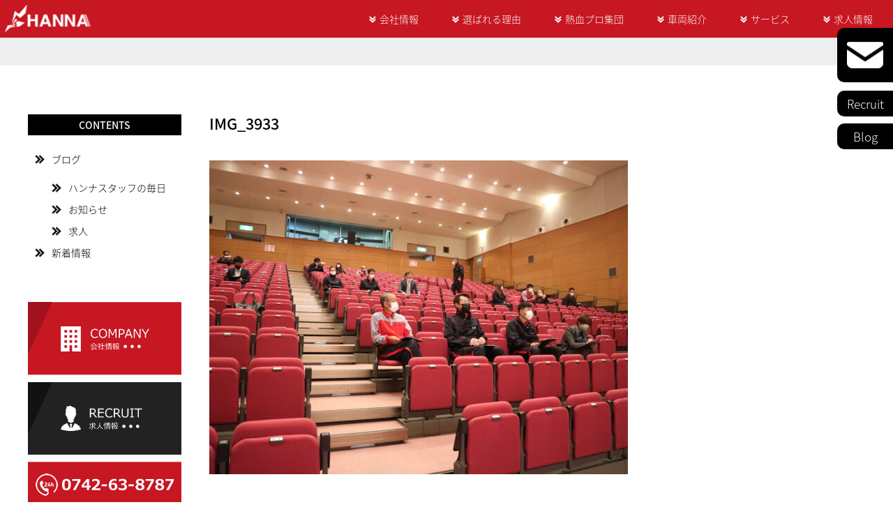

--- FILE ---
content_type: text/html; charset=UTF-8
request_url: https://www.hanna-tp.co.jp/uncategorized/2021-04%E3%80%80%E5%AE%89%E5%85%A8%E5%A4%A7%E4%BC%9A/attachment/img_3933/
body_size: 5546
content:
<!DOCTYPE html>
<html lang="ja">
<head>
	<meta charset="UTF-8">
	<meta name="viewport" content="width=device-width, initial-scale=1, maximum-scale=3, user-scalable=yes, minimal-ui">

	<!-- Bootstrap 4 -->
	<link rel="stylesheet" href="https://stackpath.bootstrapcdn.com/bootstrap/4.1.3/css/bootstrap.min.css" integrity="sha384-MCw98/SFnGE8fJT3GXwEOngsV7Zt27NXFoaoApmYm81iuXoPkFOJwJ8ERdknLPMO" crossorigin="anonymous">
	<script src="https://code.jquery.com/jquery-3.3.1.slim.min.js" integrity="sha384-q8i/X+965DzO0rT7abK41JStQIAqVgRVzpbzo5smXKp4YfRvH+8abtTE1Pi6jizo" crossorigin="anonymous"></script>
	<script src="https://cdnjs.cloudflare.com/ajax/libs/popper.js/1.14.3/umd/popper.min.js" integrity="sha384-ZMP7rVo3mIykV+2+9J3UJ46jBk0WLaUAdn689aCwoqbBJiSnjAK/l8WvCWPIPm49" crossorigin="anonymous"></script>
	<script src="https://stackpath.bootstrapcdn.com/bootstrap/4.1.3/js/bootstrap.min.js" integrity="sha384-ChfqqxuZUCnJSK3+MXmPNIyE6ZbWh2IMqE241rYiqJxyMiZ6OW/JmZQ5stwEULTy" crossorigin="anonymous"></script>

	<!-- CSS -->
	<link rel="stylesheet" href="https://www.hanna-tp.co.jp/wp-content/themes/hannaco/css/normalize.css">
	<link rel="stylesheet" href="https://www.hanna-tp.co.jp/wp-content/themes/hannaco/style.css">
	<!-- less -->

	<!-- Fonts -->
	<link href="https://fonts.googleapis.com/earlyaccess/notosansjapanese.css" rel="stylesheet" />

	<!-- jQuery -->
	<script src="https://ajax.googleapis.com/ajax/libs/jquery/1.12.4/jquery.min.js"></script>

	<title>株式会社ハンナ</title>
	<link rel='dns-prefetch' href='//s0.wp.com' />
<link rel='dns-prefetch' href='//s.w.org' />
		<script type="text/javascript">
			window._wpemojiSettings = {"baseUrl":"https:\/\/s.w.org\/images\/core\/emoji\/12.0.0-1\/72x72\/","ext":".png","svgUrl":"https:\/\/s.w.org\/images\/core\/emoji\/12.0.0-1\/svg\/","svgExt":".svg","source":{"concatemoji":"https:\/\/www.hanna-tp.co.jp\/wp-includes\/js\/wp-emoji-release.min.js?ver=5.2.21"}};
			!function(e,a,t){var n,r,o,i=a.createElement("canvas"),p=i.getContext&&i.getContext("2d");function s(e,t){var a=String.fromCharCode;p.clearRect(0,0,i.width,i.height),p.fillText(a.apply(this,e),0,0);e=i.toDataURL();return p.clearRect(0,0,i.width,i.height),p.fillText(a.apply(this,t),0,0),e===i.toDataURL()}function c(e){var t=a.createElement("script");t.src=e,t.defer=t.type="text/javascript",a.getElementsByTagName("head")[0].appendChild(t)}for(o=Array("flag","emoji"),t.supports={everything:!0,everythingExceptFlag:!0},r=0;r<o.length;r++)t.supports[o[r]]=function(e){if(!p||!p.fillText)return!1;switch(p.textBaseline="top",p.font="600 32px Arial",e){case"flag":return s([55356,56826,55356,56819],[55356,56826,8203,55356,56819])?!1:!s([55356,57332,56128,56423,56128,56418,56128,56421,56128,56430,56128,56423,56128,56447],[55356,57332,8203,56128,56423,8203,56128,56418,8203,56128,56421,8203,56128,56430,8203,56128,56423,8203,56128,56447]);case"emoji":return!s([55357,56424,55356,57342,8205,55358,56605,8205,55357,56424,55356,57340],[55357,56424,55356,57342,8203,55358,56605,8203,55357,56424,55356,57340])}return!1}(o[r]),t.supports.everything=t.supports.everything&&t.supports[o[r]],"flag"!==o[r]&&(t.supports.everythingExceptFlag=t.supports.everythingExceptFlag&&t.supports[o[r]]);t.supports.everythingExceptFlag=t.supports.everythingExceptFlag&&!t.supports.flag,t.DOMReady=!1,t.readyCallback=function(){t.DOMReady=!0},t.supports.everything||(n=function(){t.readyCallback()},a.addEventListener?(a.addEventListener("DOMContentLoaded",n,!1),e.addEventListener("load",n,!1)):(e.attachEvent("onload",n),a.attachEvent("onreadystatechange",function(){"complete"===a.readyState&&t.readyCallback()})),(n=t.source||{}).concatemoji?c(n.concatemoji):n.wpemoji&&n.twemoji&&(c(n.twemoji),c(n.wpemoji)))}(window,document,window._wpemojiSettings);
		</script>
		<style type="text/css">
img.wp-smiley,
img.emoji {
	display: inline !important;
	border: none !important;
	box-shadow: none !important;
	height: 1em !important;
	width: 1em !important;
	margin: 0 .07em !important;
	vertical-align: -0.1em !important;
	background: none !important;
	padding: 0 !important;
}
</style>
	<link rel='stylesheet' id='wp-block-library-css'  href='https://c0.wp.com/c/5.2.21/wp-includes/css/dist/block-library/style.min.css' type='text/css' media='all' />
<link rel='stylesheet' id='sm-style-css'  href='https://www.hanna-tp.co.jp/wp-content/plugins/simple-masonry-layout/css/sm-style.css?ver=5.2.21' type='text/css' media='all' />
<link rel='stylesheet' id='darkbox-style-css'  href='https://www.hanna-tp.co.jp/wp-content/plugins/simple-masonry-layout/css/darkbox.css?ver=5.2.21' type='text/css' media='all' />
<link rel='stylesheet' id='font-awesome-css'  href='https://www.hanna-tp.co.jp/wp-content/plugins/elementor/assets/lib/font-awesome/css/font-awesome.min.css?ver=4.7.0' type='text/css' media='all' />
<link rel='stylesheet' id='whats-new-style-css'  href='https://www.hanna-tp.co.jp/wp-content/plugins/whats-new-genarator/whats-new.css?ver=2.0.2' type='text/css' media='all' />
<link rel='stylesheet' id='wp-pagenavi-css'  href='https://www.hanna-tp.co.jp/wp-content/plugins/wp-pagenavi/pagenavi-css.css?ver=2.70' type='text/css' media='all' />
<link rel='stylesheet' id='tablepress-default-css'  href='https://www.hanna-tp.co.jp/wp-content/plugins/tablepress/css/default.min.css?ver=1.9.2' type='text/css' media='all' />
<link rel='stylesheet' id='jetpack_css-css'  href='https://c0.wp.com/p/jetpack/7.9.4/css/jetpack.css' type='text/css' media='all' />
<script type='text/javascript' src='https://c0.wp.com/c/5.2.21/wp-includes/js/jquery/jquery.js'></script>
<script type='text/javascript' src='https://c0.wp.com/c/5.2.21/wp-includes/js/jquery/jquery-migrate.min.js'></script>
<script type='text/javascript' src='https://www.hanna-tp.co.jp/wp-content/plugins/simple-masonry-layout/js/modernizr.custom.js?ver=5.2.21'></script>
<link rel="EditURI" type="application/rsd+xml" title="RSD" href="https://www.hanna-tp.co.jp/xmlrpc.php?rsd" />
<link rel="wlwmanifest" type="application/wlwmanifest+xml" href="https://www.hanna-tp.co.jp/wp-includes/wlwmanifest.xml" /> 
<meta name="generator" content="WordPress 5.2.21" />
<link rel='shortlink' href='https://www.hanna-tp.co.jp/?p=3239' />
<link rel="alternate" type="application/json+oembed" href="https://www.hanna-tp.co.jp/wp-json/oembed/1.0/embed?url=https%3A%2F%2Fwww.hanna-tp.co.jp%2Funcategorized%2F2021-04%25e3%2580%2580%25e5%25ae%2589%25e5%2585%25a8%25e5%25a4%25a7%25e4%25bc%259a%2Fattachment%2Fimg_3933%2F" />
<link rel="alternate" type="text/xml+oembed" href="https://www.hanna-tp.co.jp/wp-json/oembed/1.0/embed?url=https%3A%2F%2Fwww.hanna-tp.co.jp%2Funcategorized%2F2021-04%25e3%2580%2580%25e5%25ae%2589%25e5%2585%25a8%25e5%25a4%25a7%25e4%25bc%259a%2Fattachment%2Fimg_3933%2F&#038;format=xml" />

<link rel='dns-prefetch' href='//c0.wp.com'/>
<style type='text/css'>img#wpstats{display:none}</style>
<!-- Jetpack Open Graph Tags -->
<meta property="og:type" content="article" />
<meta property="og:title" content="IMG_3933" />
<meta property="og:url" content="https://www.hanna-tp.co.jp/uncategorized/2021-04%e3%80%80%e5%ae%89%e5%85%a8%e5%a4%a7%e4%bc%9a/attachment/img_3933/" />
<meta property="og:description" content="詳しくは投稿をご覧ください。" />
<meta property="article:published_time" content="2021-04-28T02:22:37+00:00" />
<meta property="article:modified_time" content="2021-04-28T02:22:37+00:00" />
<meta property="og:site_name" content="株式会社ハンナ" />
<meta property="og:image" content="https://www.hanna-tp.co.jp/wp-content/uploads/IMG_3933.jpg" />
<meta property="og:locale" content="ja_JP" />
<meta name="twitter:site" content="@hanna_co_jp" />
<meta name="twitter:text:title" content="IMG_3933" />
<meta name="twitter:image" content="https://www.hanna-tp.co.jp/wp-content/uploads/IMG_3933.jpg?w=640" />
<meta name="twitter:card" content="summary_large_image" />
<meta name="twitter:description" content="詳しくは投稿をご覧ください。" />

<!-- End Jetpack Open Graph Tags -->
			<script type="text/javascript" >
				window.ga=window.ga||function(){(ga.q=ga.q||[]).push(arguments)};ga.l=+new Date;
				ga('create', 'UA-144577334-1', 'auto');
				// Plugins
				
				ga('send', 'pageview');
			</script>
			<script async src="https://www.google-analytics.com/analytics.js"></script>
			<link rel="icon" href="https://www.hanna-tp.co.jp/wp-content/uploads/cropped-キャラクター-32x32.png" sizes="32x32" />
<link rel="icon" href="https://www.hanna-tp.co.jp/wp-content/uploads/cropped-キャラクター-192x192.png" sizes="192x192" />
<link rel="apple-touch-icon-precomposed" href="https://www.hanna-tp.co.jp/wp-content/uploads/cropped-キャラクター-180x180.png" />
<meta name="msapplication-TileImage" content="https://www.hanna-tp.co.jp/wp-content/uploads/cropped-キャラクター-270x270.png" />
</head>
<body class="page">
	<header class="header">
		<div class="header__inner">
			<div class="header__logo">
				<a class="header__logo__linkArea" href="https://www.hanna-tp.co.jp">
					<img src="https://www.hanna-tp.co.jp/wp-content/uploads/2018/12/logo.png" alt="株式会社ハンナ">
				</a>
			</div>
			<div class="gnavWrap">
				<nav class="gnav">
					<ul id="gnav" class="gnav__inner"><li id="menu-item-184" class="menu-item menu-item-type-post_type menu-item-object-page menu-item-184"><a href="https://www.hanna-tp.co.jp/company-2-2/">会社情報</a></li>
<li id="menu-item-179" class="menu-item menu-item-type-post_type menu-item-object-page menu-item-179"><a href="https://www.hanna-tp.co.jp/reason/">選ばれる理由</a></li>
<li id="menu-item-583" class="menu-item menu-item-type-post_type menu-item-object-page menu-item-583"><a href="https://www.hanna-tp.co.jp/professional/">熱血プロ集団</a></li>
<li id="menu-item-2381" class="menu-item menu-item-type-post_type menu-item-object-page menu-item-2381"><a href="https://www.hanna-tp.co.jp/vehicle/">車両紹介</a></li>
<li id="menu-item-182" class="menu-item menu-item-type-post_type menu-item-object-page menu-item-182"><a href="https://www.hanna-tp.co.jp/service-2/">サービス</a></li>
<li id="menu-item-6872" class="menu-item menu-item-type-custom menu-item-object-custom menu-item-6872"><a href="https://arwrk.net/recruit/o074okv2ukg170m">求人情報</a></li>
</ul>				</nav>
				<a class="menuButton" href="#">
					<span class="menuButton__line menuButton__line--1"></span>
					<span class="menuButton__line menuButton__line--2"></span>
					<span class="menuButton__line menuButton__line--3"></span>
				</a>
			</div>
		</div>
	</header>
	<div class="obi"></div>
	<div id="top05" class="">
		<div class="header__contact"><a href="https://www.hanna-tp.co.jp/contact/"><img src="https://www.hanna-tp.co.jp/wp-content/uploads/2018/12/icon-mail.png" alt=""></a></div>
	</div>
	<div id="top06">
		<a class="header__recruit" href="https://www.hanna-tp.co.jp/recruit/">Recruit</a>
		<a class="header__blog" href="https://www.hanna-tp.co.jp/blog/">Blog</a>
	</div>
	<main class="main main--page">
<div class="flex-container">
	<div class="post-container">
		<article>
			<h1 class="post-title">IMG_3933</h1>
			<section>
				<p class="attachment"><a href='https://www.hanna-tp.co.jp/wp-content/uploads/IMG_3933.jpg'><img width="600" height="450" src="https://www.hanna-tp.co.jp/wp-content/uploads/IMG_3933-600x450.jpg" class="attachment-medium size-medium" alt="" srcset="https://www.hanna-tp.co.jp/wp-content/uploads/IMG_3933-600x450.jpg 600w, https://www.hanna-tp.co.jp/wp-content/uploads/IMG_3933-768x576.jpg 768w, https://www.hanna-tp.co.jp/wp-content/uploads/IMG_3933-1024x768.jpg 1024w" sizes="(max-width: 600px) 100vw, 600px" /></a></p>
			</section>
			<aside class="postSection__content__navigation clearfix">
				<p class="postSection__content__navigation__prev">
					« <a href="https://www.hanna-tp.co.jp/uncategorized/2021-04%e3%80%80%e5%ae%89%e5%85%a8%e5%a4%a7%e4%bc%9a/" rel="prev">前の記事へ</a>				</p>
				<p class="postSection__content__navigation__next">
									</p>
			</aside>
		</article>
	</div>
	<aside class="sidebar">
		<h2 class="sidebar__title">CONTENTS</h2>
		<ul id="sidemenu" class="sidebar__menu"><li id="menu-item-1602" class="menu-item menu-item-type-post_type menu-item-object-page menu-item-has-children menu-item-1602"><a href="https://www.hanna-tp.co.jp/blog/">ブログ</a>
<ul class="sub-menu">
	<li id="menu-item-1586" class="menu-item menu-item-type-post_type menu-item-object-page menu-item-1586"><a href="https://www.hanna-tp.co.jp/blog/staff/">ハンナスタッフの毎日</a></li>
	<li id="menu-item-1588" class="menu-item menu-item-type-post_type menu-item-object-page menu-item-1588"><a href="https://www.hanna-tp.co.jp/blog/public/">お知らせ</a></li>
	<li id="menu-item-1584" class="menu-item menu-item-type-post_type menu-item-object-page menu-item-1584"><a href="https://www.hanna-tp.co.jp/blog/recruitment/">求人</a></li>
</ul>
</li>
<li id="menu-item-1511" class="menu-item menu-item-type-post_type menu-item-object-page menu-item-1511"><a href="https://www.hanna-tp.co.jp/news/">新着情報</a></li>
</ul>		<ul class="sidebar__banner">
						<li><a href="https://www.hanna-tp.co.jp/company/"><img width="220" height="105" src="https://www.hanna-tp.co.jp/wp-content/uploads/banner-company-sidebar-220x105.png" class="attachment-thumbnail size-thumbnail" alt="" /></a></li>
						<li><a href="https://www.hanna-tp.co.jp/recruit/"><img width="220" height="104" src="https://www.hanna-tp.co.jp/wp-content/uploads/banner-recruit-sidebar-220x104.png" class="attachment-thumbnail size-thumbnail" alt="" /></a></li>
						<li><a href=""><img width="220" height="111" src="https://www.hanna-tp.co.jp/wp-content/uploads/新サイド-220x111.png" class="attachment-thumbnail size-thumbnail" alt="" /></a></li>
					</ul>
	</aside>
</div>
</main>
<aside class="pagetop">
	<a class="pagetopImage" href="#"><img width="26" height="27" src="https://www.hanna-tp.co.jp/wp-content/uploads/icon-yajirushi-white.png" class="attachment-medium size-medium" alt="" /></a>
</aside>
<footer class="footer">
	<div class="d-flex justify-content-between flex-wrap">
		<div class="footer__firstWrap">
			<div class="footer__menu">
				<ul id="menu-footer1" class="menu"><li id="menu-item-189" class="menu-item menu-item-type-post_type menu-item-object-page menu-item-home menu-item-189"><a href="https://www.hanna-tp.co.jp/">トップページ</a></li>
</ul><ul id="menu-footer2" class="menu"><li id="menu-item-876" class="menu-item menu-item-type-post_type menu-item-object-page menu-item-876"><a href="https://www.hanna-tp.co.jp/reason/">選ばれる理由</a></li>
<li id="menu-item-584" class="menu-item menu-item-type-post_type menu-item-object-page menu-item-584"><a href="https://www.hanna-tp.co.jp/information/">事業案内</a></li>
<li id="menu-item-875" class="menu-item menu-item-type-post_type menu-item-object-page menu-item-875"><a href="https://www.hanna-tp.co.jp/company-2-2/guide-2/">事業所案内</a></li>
<li id="menu-item-2382" class="menu-item menu-item-type-post_type menu-item-object-page menu-item-2382"><a href="https://www.hanna-tp.co.jp/vehicle/">車両紹介</a></li>
<li id="menu-item-877" class="menu-item menu-item-type-post_type menu-item-object-page menu-item-877"><a href="https://www.hanna-tp.co.jp/service-2/">サービスラインナップ</a></li>
<li id="menu-item-878" class="menu-item menu-item-type-post_type menu-item-object-page menu-item-878"><a href="https://www.hanna-tp.co.jp/news/">新着情報</a></li>
<li id="menu-item-874" class="menu-item menu-item-type-post_type menu-item-object-page menu-item-874"><a href="https://www.hanna-tp.co.jp/company-2-2/">会社情報</a></li>
</ul><ul id="menu-footer3" class="menu"><li id="menu-item-192" class="menu-item menu-item-type-post_type menu-item-object-page menu-item-192"><a href="https://www.hanna-tp.co.jp/recruit/">求人情報</a></li>
<li id="menu-item-473" class="menu-item menu-item-type-post_type menu-item-object-page menu-item-473"><a href="https://www.hanna-tp.co.jp/contact/">お問い合わせ</a></li>
</ul><ul id="menu-footer4" class="menu"><li id="menu-item-208" class="menu-item menu-item-type-post_type menu-item-object-page menu-item-208"><a href="https://www.hanna-tp.co.jp/safety-2/">安全への取り組み</a></li>
<li id="menu-item-207" class="menu-item menu-item-type-post_type menu-item-object-page menu-item-207"><a href="https://www.hanna-tp.co.jp/professional/">熱血プロ集団への取り組み</a></li>
<li id="menu-item-880" class="menu-item menu-item-type-post_type menu-item-object-page menu-item-880"><a href="https://www.hanna-tp.co.jp/blog/">ブログ</a></li>
<li id="menu-item-206" class="menu-item menu-item-type-post_type menu-item-object-page menu-item-206"><a href="https://www.hanna-tp.co.jp/privacy/">プライバシーポリシー</a></li>
</ul>			</div>
		</div>
		<div class="footer__secondWrap">
			<div class="footer__sns">
				<ul>
										<li><a href="https://ja-jp.facebook.com/hannatransport/"><img width="80" height="80" src="https://www.hanna-tp.co.jp/wp-content/uploads/icon-facebook.png" class="attachment-medium size-medium" alt="" /></a></li>
															<li><a href="https://twitter.com/hanna_co_jp"><img width="80" height="80" src="https://www.hanna-tp.co.jp/wp-content/uploads/icon-twitter.png" class="attachment-medium size-medium" alt="" /></a></li>
															<li><a href="https://www.instagram.com/hanna_transport/"><img width="80" height="80" src="https://www.hanna-tp.co.jp/wp-content/uploads/icon-instagram.png" class="attachment-medium size-medium" alt="" /></a></li>
															<li><a href="https://www.youtube.com/channel/UCLVKexx6_2AZ3gLOXBl0nyg"><img width="80" height="80" src="https://www.hanna-tp.co.jp/wp-content/uploads/icon-youtube.png" class="attachment-medium size-medium" alt="" /></a></li>
									</ul>
			</div>
			<div class="footer__overview">
				<div class="footer__overview__tel">
					<a href="tel:0742-63-8787"><img width="252" height="40" src="https://www.hanna-tp.co.jp/wp-content/uploads/footer-tel.png" class="attachment-medium size-medium" alt="" /></a>
				</div>
				<div class="footer__overview__logo"><img width="140" height="49" src="https://www.hanna-tp.co.jp/wp-content/uploads/2018/12/logo.png" class="attachment-medium size-medium" alt="" /></div>
				<p class="footer__overview__caption">株式会社ハンナ<br />
630-8442　奈良県奈良市北永井町372番地</p>
				<div class="footer__overview__badge">
					<ul>
												<li><img width="50" height="50" src="https://www.hanna-tp.co.jp/wp-content/uploads/icon-footer-badge5.png" class="attachment-thumbnail size-thumbnail" alt="" /></li>
												<li><img width="50" height="50" src="https://www.hanna-tp.co.jp/wp-content/uploads/icon-footer-badge4.png" class="attachment-thumbnail size-thumbnail" alt="" /></li>
												<li><img width="50" height="50" src="https://www.hanna-tp.co.jp/wp-content/uploads/icon-footer-badge3.png" class="attachment-thumbnail size-thumbnail" alt="" /></li>
												<li><img width="50" height="50" src="https://www.hanna-tp.co.jp/wp-content/uploads/icon-footer-badge1.png" class="attachment-thumbnail size-thumbnail" alt="" /></li>
											</ul>
				</div>
			</div>
		</div>
	</div>
	<div class="footer__copyright">
		<p class="footer__copyright__text">Copyright © 2015-2018 HANNA CO.,LTD. All rights reserved.</p>
	</div>
</footer>
<!-- script -->
<script src="https://www.hanna-tp.co.jp/wp-content/themes/hannaco/script.js"></script>
<script type='text/javascript' src='https://s0.wp.com/wp-content/js/devicepx-jetpack.js?ver=202604'></script>
<script type='text/javascript' src='https://c0.wp.com/c/5.2.21/wp-includes/js/imagesloaded.min.js'></script>
<script type='text/javascript' src='https://c0.wp.com/c/5.2.21/wp-includes/js/masonry.min.js'></script>
<script type='text/javascript' src='https://c0.wp.com/c/5.2.21/wp-includes/js/jquery/jquery.masonry.min.js'></script>
<script type='text/javascript' src='https://www.hanna-tp.co.jp/wp-content/plugins/simple-masonry-layout/js/imagesloaded.js?ver=5.2.21'></script>
<script type='text/javascript' src='https://www.hanna-tp.co.jp/wp-content/plugins/simple-masonry-layout/js/classie.js?ver=5.2.21'></script>
<script type='text/javascript' src='https://www.hanna-tp.co.jp/wp-content/plugins/simple-masonry-layout/js/AnimOnScroll.js?ver=5.2.21'></script>
<script type='text/javascript' src='https://www.hanna-tp.co.jp/wp-content/plugins/simple-masonry-layout/js/main.js?ver=5.2.21'></script>
<script type='text/javascript' src='https://www.hanna-tp.co.jp/wp-content/plugins/simple-masonry-layout/js/darkbox.js?ver=5.2.21'></script>
<script type='text/javascript' src='https://c0.wp.com/c/5.2.21/wp-includes/js/wp-embed.min.js'></script>
<script type='text/javascript' src='https://stats.wp.com/e-202604.js' async='async' defer='defer'></script>
<script type='text/javascript'>
	_stq = window._stq || [];
	_stq.push([ 'view', {v:'ext',j:'1:7.9.4',blog:'164839590',post:'3239',tz:'0',srv:'www.hanna-tp.co.jp'} ]);
	_stq.push([ 'clickTrackerInit', '164839590', '3239' ]);
</script>

</body>
</html>


--- FILE ---
content_type: text/css
request_url: https://www.hanna-tp.co.jp/wp-content/themes/hannaco/style.css
body_size: 6648
content:
@charset "UTF-8";
/*
* Template Name: Hannaco
*/
body {
  background: #ffffff;
  color: #000000;
  font-size: 14px;
  line-height: 1.5;
  font-weight: 200;
  font-family: "メイリオ", "Noto Sans Japanese", "ヒラギノ角ゴ ProN", "Osaka", "小塚ゴシック P3N", "MS Pゴシック", sans-serif;
  position: relative;
  overflow-x: hidden;
}
.serif {
  font-family: "小塚明朝 Pro", "ヒラギノ明朝 Pro", "Adobe 楷体 Std", "MS P明朝", serif;
  font-weight: 300;
}
.f-impact {
  font-family: "Impact", serif;
  font-weight: 300;
}
* {
  box-sizing: border-box;
  margin: 0;
  padding: 0;
}
img {
  width: auto;
  height: auto;
  max-width: 100%;
}
.container {
  position: relative;
  max-width: 1200px;
  margin-left: auto;
  margin-right: auto;
}
.container--full {
  max-width: 100%;
}
.clearfix:after,
.container:after {
  content: "";
  display: table;
  width: 100%;
  height: 0;
  clear: both;
  overflow: hidden;
}
a {
  color: #000000;
}
a:hover {
  color: #c71722;
  text-decoration: underline;
}
/**** hover action ****/
.newsSection__sns li a:hover > img,
.footer__sns li a:hover > img {
  filter: invert(1);
  transition: all 0.5s ease;
}
.gnav li:hover {
  border-bottom-color: #fff;
}
.gnav__inner > li:hover a {
  text-decoration: none;
}
.header__recruit:hover,.header__blog:hover {
  color: #fff;
  text-decoration: none;
}
.businessSection__wideContent:hover .businessSection__wideContent__image:after {
  content: "";
  position: absolute;
  top: 0;
  left: 0;
  width: 100%;
  height: 100%;
  background: rgba(0, 0, 0, 0.3);
  display: block;
  z-index: 3;
}
.businessSection__utility__image a:hover img {
  filter: brightness(0.7);
}
.button.button--more:hover {
  background: #fff;
  color: #444;
  text-decoration: none;
}
.companySection__slider a:hover:after {
  content: "";
  display: block;
  width: 100%;
  height: 100%;
  position: absolute;
  background: rgba(0, 0, 0, 0.3);
  top: 0;
  left: 0;
}
.companySection__slider button.slick-prev:hover,
.companySection__slider button.slick-next:hover {
  cursor: pointer;
  outline: none;
}
.companySection__caption__more:hover {
  color: #fff;
}
.bannerSection__bannerWrap > ul > li > a:hover:before {
  content: "";
  transition: all 0.5s ease;
  background: rgba(0, 0, 0, 0.3);
  width: 100%;
  height: 100%;
  top: 0;
  left: 0;
  position: absolute;
}
.bannerSection__bannerWrap > ul > li > a:hover:after {
  content: " ";
  width: 30px;
  height: 30px;
  background: url('img/icon-menu-active.png') no-repeat;
  background-size: contain;
  position: absolute;
  top: 10px;
  right: 10px;
  display: block;
}
.newsSection__blogWrap > ul > li:hover .newsSection__blog__image:before {
  content: "";
  display: block;
  position: absolute;
  width: 100%;
  height: 100%;
  background: rgba(0, 0, 0, 0.3);
  z-index: 3;
  top: 0;
  left: 0;
}
.newsSection__blogWrap > ul > li:hover .newsSection__blog__title > a {
  text-decoration: underline;
  color: #c71722;
}
.sidebar a:hover {
  color: #000;
}
.sidebar a:hover img {
  filter: brightness(0.7);
}
/**** animation ****/
.frontpageTitle__icon > img {
  position: relative;
  -webkit-animation: sdb  1.3s infinite;
  animation: sdb1 1.3s infinite;
  box-sizing: border-box;
}
@-webkit-keyframes sdb1 {
  0% {
    -webkit-transform: rotate(0deg) translate(0, -10px);
    opacity: 0;
  }
  50% {
    opacity: 1;
  }
  100% {
    -webkit-transform: rotate(0deg) translate(0, 10px);
    opacity: 0;
  }
}
@keyframes sdb1 {
  0% {
    transform: rotate(0deg) translate(0, -10px);
    opacity: 0;
  }
  50% {
    opacity: 1;
  }
  100% {
    transform: rotate(0deg) translate(0, 10px);
    opacity: 0;
  }
}
.mainSlider:before {
  transition: opacity 1.8s ease;
}
.mainSlider.on:before {
  opacity: 0;
}
.mainSlider.on2:before {
  display: none;
}
#top02 {
  top: -1000px;
  transition: top 0.8s ease 1s;
}
#top03 {
  top: 120px;
  left: 63px;
  transition: all 1.5s ease 2s;
}
#top04 {
  left: 0px;
  opacity: 0;
  transition: left 1.2s ease 3.0s,
				opacity 1.5s ease 3.0s;
}
#top05 {
  right: -100px;
  transition: right 0.5s ease 4.5s;
}
#top06 {
  right: -100px;
  transition: right 0.5s ease 4.6s;
}
#top07 {
  left: 110%;
  transition: left 1.2s ease 4.9s;
}
#top08 {
  left: 110%;
  transition: left 1.2s ease 5.3s;
}
#top09 {
  left: 110%;
  transition: left 1.2s ease 5.6s;
}
.animation #top02 {
  top: 0;
}
.animation #top03 {
  top: 155px;
  left: 140px;
}
.animation #top04 {
  left: 310px;
  opacity: 1;
}
.animation #top05 {
  right: 0;
}
.animation #top06 {
  right: 0;
}
.animation #top07 {
  left: 0;
}
.animation #top08 {
  left: 0;
}
.animation #top09 {
  left: 0;
}
@media all and (min-width: 769px) {
  .businessSection__titleWrap.inview {
    top: -20px;
    opacity: 0;
  }
  .businessSection__titleWrap {
    position: relative;
    top: 0px;
    opacity: 1;
    transition: top 0.8s ease, opacity 0.8s ease;
  }
  .businessSection__firstWrap.inview,
  .businessSection__secondWrap.inview,
  .companySection.inview {
    left: 110%;
    opacity: 0;
  }
  .businessSection__firstWrap,
  .businessSection__secondWrap,
  .companySection {
    left: 0;
    opacity: 1;
    position: relative;
    transition: left 1.3s ease, opacity 1.5s ease;
  }
  .bannerSection.inview,
  .newsSection.inview {
    top: 40px;
    opacity: 0;
  }
  .bannerSection,
  .newsSection {
    position: relative;
    top: 0;
    opacity: 1;
    transition: top 1.3s ease, opacity 1.5s ease;
  }
}
/**** header ****/
.header {
  position: relative;
  width: 100%;
  overflow-x: hidden;
  overflow-y: visible;
}
.header__logo {
  position: absolute;
  top: 0;
  left: 0;
  width: 270px;
  background: url('img/header-bg.png') no-repeat;
  height: 100%;
  margin: 0;
  background-size: contain;
  z-index: 6;
}
.header__logo__linkArea {
  display: block;
  position: absolute;
  z-index: 5;
  top: 40px;
  left: 40px;
}
.header__logo__linkArea img {
  display: block;
  width: 100%;
  height: auto;
}
.header__catch {
  top: 160px;
  position: absolute;
  z-index: 4;
}
.header__contact {
  width: 80px;
  display: block;
  background: #000;
  padding: 20px 14px;
  border-top-left-radius: 10px;
  border-bottom-left-radius: 10px;
}
.header__recruit,.header__blog {
  background: #000;
  padding: 10px 5px;
  width: 80px;
  text-align: center;
  display: block;
  border-bottom-left-radius: 10px;
  border-top-left-radius: 10px;
  color: #fff;
  font-size: 17px;
  line-height: 1;
}
.header__blog {
  position: relative;
  top: 10px;
}
#top03 {
  position: absolute;
}
#top03 img {
  width: 100%;
  display: block;
}
#top01 {
  margin: 0;
  width: 100%;
}
#top05 {
  position: fixed;
  top: 30px;
  z-index: 10;
}
#top06 {
  position: fixed;
  top: 120px;
  z-index: 10;
}
#top07 {
  width: 100%;
  position: absolute;
  bottom: 70px;
  z-index: 5;
  background: #000;
}
#top07 p {
  color: #fff;
  margin: 0;
  padding: 6px;
  width: 100%;
  padding-left: 50px;
  font-size: 0.88em;
  line-height: 1;
}
.gnavWrap {
  position: relative;
  bottom: 0;
  left: 0;
  z-index: 9;
  width: 100%;
  margin-top: -20px;
}
.gnav {
  background: #c71722;
  position: relative;
  width: 100%;
  padding: 10px;
}
.gnav__inner {
  display: flex;
  width: 100%;
  align-items: flex-start;
  justify-content: flex-end;
  margin: 0;
  list-style: none;
  padding: 5px 70px;
}
.gnav__inner > li {
  margin: 0 15px;
  padding: 0 0.5em;
  border: solid 2px transparent;
}
.gnav__inner > li > a {
  color: #fff;
}
.gnav__inner > li > a:before {
  content: " ";
  transform: rotate(180deg);
  display: inline-block;
  width: 10px;
  height: 10px;
  background: url('img/icon-yajirushi-white.png') no-repeat;
  background-size: contain;
  margin-right: 5px;
}
.mainSlider {
  height: 480px;
  position: relative;
  overflow: hidden;
}
.mainSlider:before {
  display: block;
  content: "";
  position: absolute;
  top: 0;
  left: 0;
  width: 100%;
  height: 100%;
  background: #fff;
  opacity: 1;
  z-index: 4;
}
.mainSlider .slides > li img {
  min-width: 100%;
  margin: 0;
  height: 480px;
  width: auto;
  max-width: 200%;
}
.mainSlider .flex-control-nav {
  bottom: 70px;
  z-index: 5;
  text-align: right;
  padding-right: 5px;
}
.mainSlider .flex-control-paging li a {
  width: 16px;
  height: 16px;
  text-indent: 100%;
  overflow: hidden;
  white-space: nowrap;
  background: rgba(255, 255, 255, 0.8);
}
.mainSlider .flex-control-paging li a.flex-active {
  background: rgba(100, 100, 100, 0.9);
}
.mainSlider .flex-direction-nav {
  display: none;
}
#top09 {
  position: relative;
  background: #ddd;
  padding: 20px 100px 10px;
  text-align: right;
  font-size: 35px;
  line-height: 1;
}
#top09 > * {
  vertical-align: baseline;
}
.runMeterWrap {
  position: relative;
  overflow-x: hidden;
  height: 110px;
  background: #ddd;
}
#meaterNumber {
  display: none;
}
#meaterNumberResult {
  display: inline-block;
  min-width: 4em;
  font-size: 70px;
  font-style: italic;
  margin: 0 10px;
}
/**** main ****/
.main {
  position: relative;
  max-width: 1220px;
  margin: auto;
  padding: 0 10px;
  margin-top: -45px;
  padding-top: 10px;
  overflow: hidden;
}
.frontpageTitle {
  display: flex;
  margin-bottom: 60px;
  position: relative;
}
.frontpageTitle__text {
  font-size: 16px;
  padding-left: 10px;
  line-height: 1em;
}
.frontpageTitle__text__en {
  font-size: 1.36em;
}
.frontpageTitle__text__jp {
  color: #777;
}
.businessSection {
  margin-bottom: 200px;
}
.businessSection__contentWrap {
  display: flex;
  margin-bottom: 100px;
}
.businessSection__contentWrap > ul {
  display: flex;
  width: 100%;
  list-style: none;
  justify-content: space-between;
}
.businessSection__contentWrap > ul > li {
  width: 22%;
}
.businessSection__wideContent {
  flex-basis: 35%;
  margin-right: 40px;
  color: inherit;
}
.businessSection__wideContent__image {
  display: block;
  position: relative;
  z-index: 1;
}
.businessSection__wideContent__image > img {
  display: block;
  width: 100%;
  position: relative;
  z-index: 2;
}
.businessSection__wideContent__dummy {
  position: absolute;
  top: 0;
  left: 0;
  width: 100%;
  height: 100%;
}
.businessSection__wideContent__dummy:after {
  content: "";
  width: 14px;
  height: 14px;
  z-index: 1;
  background: #c71722;
  display: block;
  transform: translate(-50%, 0) rotate(45deg);
  position: absolute;
  bottom: -14px;
  left: 50%;
}
.businessSection__wideContent__dummy:before {
  background: #c71722;
  height: 10px;
  width: 100%;
  content: "";
  position: absolute;
  bottom: -8px;
  left: 0;
  z-index: 1;
}
.businessSection__wideContent__text {
  padding: 24px 10px 10px;
  position: relative;
  border: solid 1px #ccc;
}
.businessSection__wideContent__text p {
  margin: 0;
  font-size: 0.92em;
}
.businessSection__wideContent__heading {
  font-size: 1.4em;
  font-weight: bold;
}
.businessSection__utility {
  flex-basis: calc(100% - 70% - 80px);
  position: relative;
}
.businessSection__utility__image {
  display: flex;
  background: #444;
}
.businessSection__utility__image a {
  display: block;
  width: 50%;
  height: 0;
  padding-bottom: 50%;
  position: relative;
}
.businessSection__utility__image a:after {
  content: "";
  position: absolute;
  z-index: 1;
  pointer-events: none;
  border: solid 1px #fff;
  width: 92%;
  height: 92%;
  top: 50%;
  left: 50%;
  transform: translate(-50%, -50%);
}
.businessSection__utility__image a img {
  position: absolute;
  top: 50%;
  left: 50%;
  transform: translate(-50%, -50%);
}
.businessSection__utility__image__tel {
  display: block;
}
.businessSection__utility__image__tel img {
  width: 100%;
  display: block;
}
.businessSection__utility__caption {
  padding: 15px 10px;
  line-height: 1;
  color: #fff;
  background: #000;
  text-align: center;
}
.businessSection__content {
  text-align: center;
  color: inherit;
}
.businessSection__content__image {
  display: block;
  margin-bottom: 10px;
}
.businessSection__content__image > img {
  width: 100%;
  display: block;
}
.businessSection__content__heading {
  font-size: 1.24em;
}
.more {
  margin: 80px 0;
  text-align: center;
}
.companySection {
  margin-bottom: 100px;
}
.companySection__slider {
  padding-left: 100px;
  padding-right: 100px;
  margin-bottom: 20px;
  position: relative;
}
.companySection__slider .slick-slide {
  padding: 10px;
}
.companySection__slider button.slick-prev,
.companySection__slider button.slick-next {
  position: absolute;
  background: transparent no-repeat;
  background-size: contain;
  background-position: center;
  width: 50px;
  height: 100%;
  top: 0;
  text-indent: 100%;
  white-space: nowrap;
  overflow: hidden;
  border: none;
  z-index: 1;
  -webkit-appearance: none;
  -moz-appearance: none;
  appearance: none;
}
.companySection__slider button.slick-prev {
  background-image: url('img/slider-left.png');
  left: 0;
}
.companySection__slider button.slick-next {
  background-image: url('img/slider-right.png');
  right: 0;
}
.companySection__slider a {
  display: block;
  position: relative;
}
.companySection__slider a img {
  width: 100%;
}
.companySection__captionWrap {
  width: calc(100% - 150px);
  margin: auto;
  border-top: solid 2px #444;
  position: relative;
}
.companySection__caption__text {
  padding: 4px 0;
  margin: 0;
}
.companySection__caption__more {
  position: absolute;
  top: 0;
  right: 0;
  background: #444;
  padding: 4px 30px;
  text-align: center;
  color: #fff;
  font-size: 0.92em;
}
.companySection__caption__more:before {
  content: "";
  width: 40px;
  background: #444;
  top: 0;
  left: -20px;
  display: block;
  position: absolute;
  height: 100%;
  transform: skewX(53deg);
  z-index: -1;
}
.bannerSection {
  margin-bottom: 200px;
}
.bannerSection__bannerWrap {
  margin: 110px auto;
}
.bannerSection__bannerWrap > ul {
  display: flex;
  list-style: none;
}
.bannerSection__bannerWrap > ul > li {
  width: 33%;
  margin-right: 2%;
  position: relative;
}
.bannerSection__bannerWrap > ul > li:nth-child(3n+3) {
  margin-right: 0;
}
.bannerSection__bannerWrap > ul > li > a {
  display: block;
}
.bannerSection__bannerWrap > ul > li > a img {
  width: 100%;
  display: block;
}
.newsSection {
  margin-bottom: 140px;
}
.newsSection__firstWrap {
  display: block;
  width: 48%;
}
.newsSection__firstWrap > ul {
  margin: 0;
  list-style: none;
}
.newsSection__firstWrap > ul > li {
  margin-bottom: 20px;
  text-overflow: ellipsis;
  overflow: hidden;
  white-space: nowrap;
}
.newsSection__firstWrap > ul > li:last-child {
  margin-bottom: 0px;
}
.newsSection__secondWrap {
  display: flex;
  width: 48%;
  justify-content: space-between;
}
.newsSection__youtubeWrap {
  width: 64%;
}
.newsSection__news__date {
  display: inline-block;
  position: relative;
  padding: 5px 10px;
  background: #c71722;
  color: #fff;
  font-size: 0.92em;
  margin-right: 50px;
}
.newsSection__news__date:after {
  position: absolute;
  top: 0;
  right: -18px;
  content: "";
  display: block;
  background: #c71722;
  height: 100%;
  width: 40px;
  transform: skewX(-50deg);
  z-index: -1;
}
.newsSection__snsWrap {
  width: 31%;
  list-style: none;
}
.newsSection__sns {
  display: flex;
  flex-wrap: wrap;
  list-style: none;
  align-items: flex-start;
  justify-content: space-between;
}
.newsSection__sns__title {
  background: #000;
  color: #fff;
  padding: 4px;
  text-align: center;
  letter-spacing: 0.03em;
}
.newsSection__sns > li {
  margin-bottom: 20px;
  width: 45%;
}
.newsSection__blogWrap {
  margin: 70px auto;
}
.newsSection__blogWrap > ul {
  display: flex;
  flex-wrap: wrap;
  align-items: flex-start;
  list-style: none;
}
.newsSection__blogWrap > ul > li {
  width: 18%;
  margin-right: 2.5%;
  margin-bottom: 40px;
}
.newsSection__blogWrap > ul > li:last-child {
  margin-right: 0;
}
.newsSection__blog__image {
  display: block;
  position: relative;
}
.newsSection__blog__image > a {
  display: block;
}
.newsSection__blog__image > a > img {
  display: block;
  width: 100%;
}
.newsSection__blog__caption {
  position: relative;
  width: 100%;
  background: #000;
  color: #fff;
  padding: 5px 10px;
  font-size: 0.76em;
  margin-bottom: 5px;
}
.newsSection__blog__caption > p {
  margin-bottom: 0;
  pointer-events: none;
}
.youtube {
  position: relative;
  width: 100%;
  height: 0;
  padding-bottom: 56.25%;
}
.youtube > iframe {
  position: absolute;
  top: 0;
  left: 0;
  width: 100%;
  height: 100%;
  z-index: 1;
}
.pagetop {
  padding-right: 20px;
  margin-bottom: 10px;
  text-align: right;
}
.pagetopImage {
  display: inline-block;
  background: #000;
  padding: 10px;
  width: 46px;
  height: 46px;
}
/**** 下層ページ ****/
.page .header {
  background: #c71722;
  padding: 5px;
}
.page .header__inner {
  max-width: 1300px;
  margin: auto;
  display: flex;
  justify-content: space-between;
}
.page .header__logo {
  position: relative;
  width: auto;
  background: none;
  height: auto;
}
.page .header__logo__linkArea {
  position: relative;
  top: 0;
  left: 0;
}
.page .gnavWrap {
  position: relative;
  top: 0;
  left: 0;
  margin: 0;
  display: flex;
  align-items: center;
}
.page .gnav {
  padding: 0;
  background: none;
}
.page .gnav__inner {
  padding: 0px;
}
.page .obi {
  height: 40px;
  width: 100%;
  background: #eee;
}
.page .main.main--page {
  margin: 60px auto;
}
.page #top05 {
  right: 0;
  top: 40px;
}
.page #top06 {
  right: 0;
  top: 130px;
}
.page .flex-container {
  display: flex;
  align-items: flex-start;
  justify-content: space-between;
}
.page .post-container {
  order: 2;
  flex-basis: calc(100% - 260px);
  margin-bottom: 100px;
}
.page .post-title {
  font-size: 1.56em;
  margin: 0 0 40px;
}
.page .post-title small {
  font-size: 0.68em;
  margin-left: 1.5em;
}
.page .sidebar {
  order: 1;
  flex-basis: 220px;
  margin-right: 40px;
  margin-bottom: 100px;
}
.page .sidebar ul {
  list-style: none;
}
.page .sidebar a {
  display: block;
}
.page .sidebar__title {
  font-size: 1em;
  color: #fff;
  background: #000;
  padding: 8px;
  text-align: center;
  line-height: 1;
  margin-bottom: 24px;
}
.page .sidebar__menu {
  padding-left: 10px;
  list-style: none;
  margin-bottom: 60px;
}
.page .sidebar__menu > li > a {
  margin-bottom: 20px!important;
}
.page .sidebar__menu > li li {
  margin-bottom: 10px;
}
.page .sidebar__menu > li a {
  display: block;
  padding-left: 24px;
  margin-bottom: 0px;
  background-image: url('img/icon-cat-yajirushi.png');
  background-repeat: no-repeat;
  background-position: left center;
  background-size: 1em;
}
.page .sidebar__menu > li ul {
  padding-left: 24px;
  list-style: none;
}
.page .sidebar__banner > li {
  margin-bottom: 10px;
}
.page .postSection__content__navigation {
  margin: 40px auto;
}
.page .postSection__content__navigation__prev {
  float: left;
}
.page .postSection__content__navigation__next {
  float: right;
}
/**** form ****/
.mw_wp_form a {
  color: #c71722;
  margin: 0 3px;
}
.form-field {
  display: flex;
  align-items: flex-start;
  justify-content: flex-start;
  width: 100%;
  position: relative;
  margin-bottom: 15px;
}
.form-field-label {
  display: flex;
  flex-basis: 180px;
  margin-right: 100px;
  position: relative;
}
.form-field-label label {
  display: flex;
  justify-content: space-between;
  align-items: flex-start;
  width: 100%;
  margin-bottom: 0;
  margin-top: 10px;
}
.form-field-labelRequire {
  padding: 2px 14px;
  background: #c71722;
  font-size: 12px;
  color: #fff;
}
.form-field-data {
  position: relative;
  max-width: 400px;
}
.form-field-data > div {
  margin-bottom: 25px;
  position: relative;
}
.form-field-data.form-field-chackbox > div {
  margin-bottom: 10px;
}
.form-field-data input[type="text"],
.form-field-data input[type="email"],
.form-field-data select,
.form-field-data textarea {
  font-size: 14px;
  padding: 10px;
  border-radius: 3px;
  border: solid 1px #bbb;
  width: 100%;
  display: block;
}
.form-field-data-childflex {
  display: flex;
  align-items: flex-start;
  justify-content: space-between;
  width: 100%;
}
.form-field-data-childflex > div {
  width: calc(50% - 10px);
}
.mwform-radio-field {
  margin: 10px 40px 0px 0;
  display: inline-block;
}
.mwform-radio-field:last-of-type {
  margin-right: 0;
}
.form-field-select select {
  cursor: pointer;
  -webkit-appearance: none;
  -moz-appearance: none;
  -ms-appearance: none;
  appearance: none;
  -webkit-tap-highlight-color: none;
  outline: none;
  background: none;
}
.form-field-select::-ms-expand {
  display: none;
}
.form-field-select:before {
  content: "▼";
  position: absolute;
  top: 50%;
  right: 10px;
  color: #000;
  transform: translate(0, -50%);
  pointer-events: none;
}
.mwform-checkbox-field label,
.mwform-radio-field label {
  font-weight: inherit!important;
}
.form-field-data.form-field-chackbox .mwform-checkbox-field {
  margin-right: 0px!important;
  margin-bottom: 0px!important;
}
span.mwform-checkbox-field.horizontal-item {
  margin: 0 20px 10px 0!important;
  display: inline-block;
}
.mw_wp_form input[type="submit"] {
  padding: 15px;
  color: #fff;
  background: orange;
  border: none;
  min-width: 180px;
  text-align: center;
  font-size: 1.16em;
  border-radius: 3px;
}
.menuButton {
  display: none;
}
/**** footer ****/
.footer {
  color: #fff;
  background: #000;
}
.footer__firstWrap {
  width: 50%;
  max-width: 640px;
  margin-right: auto;
  padding: 20px;
}
.footer__secondWrap {
  width: 50%;
  max-width: 640px;
  margin-left: auto;
  padding: 20px 20px 0;
  display: flex;
  align-items: flex-start;
  justify-content: space-between;
}
.footer__menu {
  display: flex;
  align-items: flex-start;
}
.footer__menu > ul {
  margin-right: 40px;
  list-style: none;
}
.footer__menu > ul > li {
  margin-bottom: 5px;
}
.footer__menu > ul > li > a {
  color: #fff;
  font-size: 0.84em;
}
.footer__sns {
  position: relative;
  width: 43%;
  padding-top: 70px;
}
.footer__sns > ul {
  display: flex;
  list-style: none;
  align-items: flex-start;
}
.footer__sns > ul > li {
  width: 22%;
  margin-right: 3%;
}
.footer__sns > ul > li:last-child {
  margin-right: 0;
}
.footer__overview {
  width: 49%;
}
.footer__overview__tel {
  margin-bottom: 10px;
}
.footer__overview__logo {
  margin-bottom: 5px;
}
.footer__overview__logo > img {
  display: block;
}
.footer__overview__caption {
  font-size: 0.84em;
  margin-bottom: 30px;
}
.footer__overview__badge {
  margin: 20px 0 0;
}
.footer__overview__badge > ul {
  padding: 0;
  list-style: none;
  display: flex;
  align-items: flex-start;
  justify-content: space-between;
  margin: 0;
}
.footer__overview__badge > ul > li {
  width: 18.5%;
}
.footer__copyright {
  margin: 0;
  font-size: 0.84em;
  padding: 10px 20px;
}
.footer__copyright > p {
  margin: 0;
  font-size: 0.92em;
}
/**** button ****/
.button.button--more {
  background: #444;
  border: solid 1px #444;
  color: #fff;
  display: inline-block;
  padding: 15px;
  min-width: 290px;
  text-align: center;
  width: 30%;
  font-size: 1.4em;
  transition: all 0.5s ease;
}
@media all and (min-width: 769px) {
  a[href^="tel:"] {
    pointer-events: none;
  }
}
@media all and (max-width: 1024px) {
  .gnav__inner {
    padding: 5px 10px;
  }
  .mainSlider {
    height: 400px;
  }
  .header__logo {
    background-size: 100% auto;
  }
  #top07 p {
    padding-left: 120px;
  }
  .page .gnav__inner > li {
    margin: 0 5px;
  }
  .footer__menu > ul {
    margin-right: 20px;
  }
}
@media all and (max-width: 768px) {
  body {
    min-width: 0px;
  }
  .header__logo {
    width: 170px;
  }
  .header__logo__linkArea {
    top: 20px;
    left: 10px;
    width: 70%;
  }
  #top03 img {
    width: 80px;
  }
  #top03 {
    top: 80px;
    left: 45px;
  }
  .animation #top03 {
    top: 100px;
    left: 90px;
  }
  .header__catch {
    top: 100px;
  }
  .header__catch img {
    width: 70%;
  }
  .animation #top04 {
    left: 200px;
  }
  .mainSlider {
    height: 300px;
  }
  .mainSlider .slides > li img {
    height: 300px;
  }
  .gnav__inner {
    padding: 5px;
  }
  .gnav__inner > li {
    margin: 0 5px;
  }
  .gnavWrap {
    bottom: 0px;
  }
  .gnav {
    padding: 0 5px;
  }
  #top07 {
    bottom: 50px;
  }
  #top07 p {
    padding-left: 80px;
  }
  #top09 {
    margin-top: 0;
    padding: 20px 50px 10px;
  }
  .animation .main {
    opacity: 1;
  }
  .main {
    opacity: 0;
    transition: opacity 0.8s ease 7s;
  }
  /* Inview アニメーションOFF */
  .businessSection__titleWrap {
    position: relative;
    top: 0px;
    opacity: 1;
    transition: top 0.8s ease, opacity 0.8s ease;
  }
  .businessSection__firstWrap,
  .businessSection__secondWrap,
  .companySection {
    left: 0;
    opacity: 1;
    position: relative;
    transition: left 1.3s ease, opacity 1.5s ease;
  }
  .bannerSection,
  .newsSection {
    position: relative;
    top: 0;
    opacity: 1;
    transition: top 1.3s ease, opacity 1.5s ease;
  }
  /* Main */
  .main {
    overflow: visible;
  }
  .businessSection__contentWrap {
    flex-wrap: wrap;
    justify-content: center;
  }
  .businessSection__wideContent {
    flex-basis: 46%;
    margin: 0 auto 40px;
  }
  .businessSection__utility {
    flex-basis: auto;
    display: flex;
    width: 90%;
    justify-content: center;
  }
  .businessSection__utility__image {
    display: flex;
    width: 200px;
  }
  .businessSection__utility__image a {
    width: 100px;
    padding-bottom: 100px;
  }
  .companySection__slider {
    padding-left: 80px;
    padding-right: 80px;
  }
  .companySection__captionWrap {
    width: 90%;
  }
  .newsSection__firstWrap {
    width: 100%;
    margin-bottom: 40px;
  }
  .newsSection__secondWrap {
    width: 100%;
  }
  .newsSection__snsWrap {
    max-width: 180px;
    margin: auto;
  }
  .newsSection__blogWrap > ul > li {
    width: 27%;
    margin-right: 40px;
  }
  /* 下層 */
  .page .gnav__inner {
    flex-wrap: wrap;
  }
  .page .gnav__inner > li {
    margin: 6px 0;
  }
  .page .header__logo {
    display: flex;
    align-items: center;
    width: 200px;
  }
  .page .header__logo__linkArea {
    width: 100%;
  }
  .page #top05 {
    width: 50px;
    top: 100px;
  }
  .page .header__contact {
    width: 100%;
    padding: 10px;
  }
  .page #top06 {
    display: none;
    top: 150px;
  }
  .page .header__recruit, .page .header__blog {
    padding: 7px 7px 7px 10px;
    font-size: 1em;
    width: auto;
  }
  .page .main {
    opacity: 1;
  }
  .page .flex-container {
    display: block;
    width: 100%;
  }
  .page .sidebar {
    margin-right: 0;
  }
  .page .sidebar__banner > li {
    display: inline-block;
    margin-right: 2.33%;
    width: 31%;
  }
  .page .sidebar__banner {
    display: flex;
    flex-wrap: wrap;
    align-items: flex-start;
  }
  /* footer */
  .footer__firstWrap {
    width: 100%;
    max-width: 100%;
    padding-bottom: 0;
  }
  .footer__secondWrap {
    width: 100%;
    max-width: 100%;
  }
  .footer__sns {
    width: 33%;
    padding-top: 0;
  }
  .footer__sns > ul {
    flex-wrap: wrap;
  }
  .footer__sns > ul > li {
    width: 33%;
    margin-bottom: 20px;
    margin-right: 20px;
  }
  .footer__overview {
    width: 66%;
  }
  .footer__overview__badge {
    max-width: 300px;
  }
}
@media all and (max-width: 480px) {
  .header__logo {
    width: 140px;
  }
  .header__logo__linkArea {
    width: 66%;
  }
  #top03 {
    top: 0px;
    left: 0px;
  }
  .animation #top03 {
    top: 80px;
    left: 75px;
  }
  #top04 {
    left: 145px;
    top: 80px;
  }
  .header__contact {
    width: 40px;
    padding: 10px;
  }
  .header__recruit,.header__blog {
    padding: 5px 5px 5px 10px;
    width: auto;
    font-size: 0.84em;
  }
  .header__catch img {
    width: 90%;
  }
  .animation #top04 {
    left: 150px;
  }
  #top05 {
    top: 10px;
  }
  #top06 {
    top: 60px;
  }
  .mainSlider {
    height: 200px;
  }
  #top07 {
    position: relative;
    z-index: 6;
    bottom: 0px;
  }
  #top07 p {
    padding: 5px 10px;
    line-height: 1.3;
  }
  .gnavWrap {
    margin: 0;
  }
  .mainSlider .flex-control-nav {
    bottom: 0px;
    z-index: 6;
  }
  .mainSlider .slides > li img {
    height: 200px;
    width: auto;
    max-width: inherit;
    position: relative;
  }
  .gnav__inner {
    flex-wrap: wrap;
    justify-content: space-between;
    align-items: flex-start;
    padding: 0;
  }
  .gnav__inner > li {
    width: 30.33%;
    margin: 7px 1.5%;
    padding: 0;
    font-size: 0.92em;
  }
  .runMeterWrap {
    height: 30px;
  }
  #meaterNumberResult {
    font-size: 39px;
  }
  #top09 {
    padding: 10px;
    font-size: 24px;
  }
  #top09 > img {
    width: 40px;
  }
  .main {
    margin-top: 0;
    padding-top: 0;
  }
  .frontpageTitleWrap {
    margin-top: 30px;
  }
  .businessSection__wideContent {
    flex-basis: 100%;
    display: block;
  }
  .businessSection__title.frontpageTitle {
    margin-bottom: 30px;
  }
  .businessSection__utility {
    flex-wrap: wrap;
    max-width: 200px;
    margin-left: auto;
    margin-right: auto;
  }
  .businessSection__utility__caption {
    width: 100%;
  }
  .businessSection__contentWrap > ul > li {
    width: 46%;
    margin-bottom: 40px;
  }
  .businessSection__contentWrap > ul {
    flex-wrap: wrap;
    align-items: flex-start;
    margin-bottom: 0;
  }
  .businessSection__contentWrap {
    margin-bottom: 50px;
    display: block;
  }
  .businessSection__content__desc {
    margin-bottom: 0;
  }
  .more {
    margin: 0 0 80px;
  }
  .companySection__slider {
    padding-left: 50px;
    padding-right: 50px;
  }
  .companySection__slider button.slick-prev,
  .companySection__slider button.slick-next {
    width: 30px;
  }
  .companySection__caption__text {
    margin-top: 24px;
  }
  .companySection__caption__more {
    padding: 5px;
  }
  .bannerSection__bannerWrap > ul {
    display: block;
  }
  .bannerSection__bannerWrap > ul > li {
    width: 90%;
    margin: 0 auto 20px!important;
  }
  .newsSection__news__text {
    display: -webkit-box;
    width: 98%;
    margin-left: 2%;
    text-align: justify;
    -webkit-line-clamp: 2;
    overflow: hidden;
  }
  .newsSection__news__date {
    margin-bottom: 5px;
  }
  .newsSection__firstWrap > ul > li {
    white-space: normal;
  }
  .newsSection__secondWrap {
    display: block;
  }
  .newsSection__youtubeWrap {
    width: 100%;
    margin-bottom: 40px;
  }
  .newsSection__snsWrap {
    width: 100%;
    max-width: 100%;
  }
  .newsSection__sns > li {
    width: 20%;
    margin-bottom: 0;
  }
  .newsSection__blogWrap > ul > li {
    width: 100%;
    margin: 0 0 30px;
  }
  .newsSection__blog__image {
    width: 100px;
    float: left;
    margin-right: 10px;
  }
  .newsSection__blog__caption {
    float: right;
    margin: 0;
  }
  /* 下層 */
  .page .header__inner {
    display: block;
  }
  .page .header__logo {
    width: 140px;
  }
  .page #top05 {
    top: 10px;
  }
  .page #top06 {
    top: 135px;
  }
  .page .sidebar__banner > li {
    margin-right: 3%;
    width: 47%;
  }
  /* footer */
  .footer__menu {
    display: block;
  }
  .footer__menu > ul > li {
    display: inline-block;
    margin-right: 10px;
    margin-bottom: 10px;
  }
  .footer__menu > ul {
    margin: 0;
  }
  .footer__sns > ul > li {
    width: 20%;
  }
  .footer__secondWrap {
    display: block;
  }
  .footer__sns > ul {
    width: 100%;
  }
  .footer__sns {
    width: 100%;
  }
  .footer__overview {
    width: 100%;
  }
}


--- FILE ---
content_type: text/plain
request_url: https://www.google-analytics.com/j/collect?v=1&_v=j102&a=282048669&t=pageview&_s=1&dl=https%3A%2F%2Fwww.hanna-tp.co.jp%2Funcategorized%2F2021-04%25E3%2580%2580%25E5%25AE%2589%25E5%2585%25A8%25E5%25A4%25A7%25E4%25BC%259A%2Fattachment%2Fimg_3933%2F&ul=en-us%40posix&dt=%E6%A0%AA%E5%BC%8F%E4%BC%9A%E7%A4%BE%E3%83%8F%E3%83%B3%E3%83%8A&sr=1280x720&vp=1280x720&_u=IEBAAEABAAAAACAAI~&jid=1527735883&gjid=803289800&cid=996893174.1768815849&tid=UA-144577334-1&_gid=1707145913.1768815849&_r=1&_slc=1&z=1346303582
body_size: -450
content:
2,cG-S42NVGW229

--- FILE ---
content_type: application/javascript
request_url: https://www.hanna-tp.co.jp/wp-content/plugins/simple-masonry-layout/js/main.js?ver=5.2.21
body_size: 49
content:
new AnimOnScroll( document.getElementById( 'sm-grid-layout' ), {

				minDuration : 0.4,

				maxDuration : 0.7,

				viewportFactor : 0.2

			} );

		